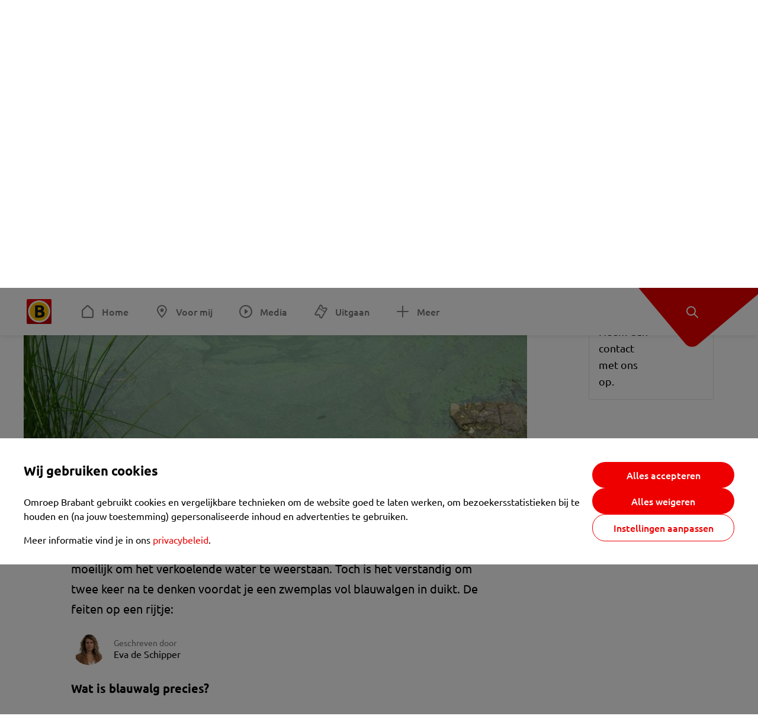

--- FILE ---
content_type: text/html; charset=utf-8
request_url: https://www.omroepbrabant.nl/nieuws/2821064/zwemmen-tussen-de-blauwalgen-levensgevaarlijk-of-toch-een-duikje-waard
body_size: 14916
content:
<!DOCTYPE html><html lang="nl" class="theme theme--light"><head><meta charSet="utf-8"/><meta name="viewport" content="width=device-width"/><link rel="preconnect" href="https://api.smartocto.com"/><link rel="preconnect" href="https://fcmregistrations.googleapis.com"/><link rel="preconnect" href="https://firebaseinstallations.googleapis.com"/><link rel="preconnect" href="https://measure.smartocto.com"/><link rel="preconnect" href="https://tentacles.smartocto.com"/><link rel="preconnect" href="https://www.gstatic.com"/><link rel="preload" href="/fonts/ubuntu-regular.woff2" as="font" type="font/woff2" crossorigin="anonymous"/><link rel="preload" href="/fonts/ubuntu-medium.woff2" as="font" type="font/woff2" crossorigin="anonymous"/><link rel="preload" href="/fonts/ubuntu-bold.woff2" as="font" type="font/woff2" crossorigin="anonymous"/><title>Zwemmen tussen de blauwalgen: levensgevaarlijk of toch een duikje waard? - Omroep Brabant: het laatste nieuws uit Brabant, sport en informatie uit jouw regio.</title><link rel="canonical" href="https://www.omroepbrabant.nl/nieuws/2821064/zwemmen-tussen-de-blauwalgen-levensgevaarlijk-of-toch-een-duikje-waard"/><meta name="description" content="Op steeds meer plekken in onze provincie wordt gewaarschuwd voor blauwalgen in het zwemwater. Het is al weken bloedheet en dus is het soms moeilijk om het verkoelende water te weerstaan. Toch is het verstandig om twee keer na te denken voordat je een zwemplas vol blauwalgen in duikt. De feiten op een rijtje:"/><meta property="og:title" content="Zwemmen tussen de blauwalgen: levensgevaarlijk of toch een duikje waard?"/><meta property="og:locale" content="nl_NL"/><meta property="og:site_name" content="Omroep Brabant: het laatste nieuws uit Brabant, sport en informatie uit jouw regio."/><meta property="og:url" content="https://www.omroepbrabant.nl/nieuws/2821064/zwemmen-tussen-de-blauwalgen-levensgevaarlijk-of-toch-een-duikje-waard"/><meta property="og:description" content="Op steeds meer plekken in onze provincie wordt gewaarschuwd voor blauwalgen in het zwemwater. Het is al weken bloedheet en dus is het soms moeilijk om het verkoelende water te weerstaan. Toch is het verstandig om twee keer na te denken voordat je een zwemplas vol blauwalgen in duikt. De feiten op een rijtje:"/><meta property="og:image" content="https://api.omroepbrabant.nl/img/f/1280/720/0.5/0.5/[base64]"/><meta property="og:image:secure_url" content="https://api.omroepbrabant.nl/img/f/1280/720/0.5/0.5/[base64]"/><meta property="og:image:width" content="1200"/><meta property="og:image:height" content="630"/><meta property="fb:app_id" content="149479215220651"/><meta name="twitter:title" content="Zwemmen tussen de blauwalgen: levensgevaarlijk of toch een duikje waard?"/><meta name="twitter:site" content="@omroepbrabant"/><meta name="twitter:card" content="summary_large_image"/><meta name="twitter:description" content="Op steeds meer plekken in onze provincie wordt gewaarschuwd voor blauwalgen in het zwemwater. Het is al weken bloedheet en dus is het soms moeilijk om het verkoelende water te weerstaan. Toch is het verstandig om twee keer na te denken voordat je een zwemplas vol blauwalgen in duikt. De feiten op een rijtje:"/><meta name="twitter:image" content="https://api.omroepbrabant.nl/img/f/1280/720/0.5/0.5/[base64]"/><link rel="alternate" type="application/rss+xml" title="RSS Feed van Omroep Brabant: het laatste nieuws uit Brabant, sport en informatie uit jouw regio." href="/rss"/><meta name="google-site-verification" content="uYIyPL0CGJu94vOAJs2FhmRO63TfcSess2HGBdUE5wk"/><meta name="google-play-app" content="app-id=nl.omroepbrabant.android"/><meta name="apple-itunes-app" content="app-id=421375755"/><meta name="article-id" content="2821064"/><meta name="category" content="news"/><meta name="url-category1" content="news item"/><meta property="article:published_time" content="2018-08-03T06:55:10Z"/><meta property="article:modified_time" content="2025-09-20T22:45:26Z"/><meta property="og:type" content="article"/><script type="application/ld+json">{
  &quot;@context&quot;: &quot;https://schema.org&quot;,
  &quot;@type&quot;: &quot;NewsArticle&quot;,
  &quot;headline&quot;: &quot;Zwemmen tussen de blauwalgen: levensgevaarlijk of toch een duikje waard?&quot;,
  &quot;description&quot;: &quot;Op steeds meer plekken in onze provincie wordt gewaarschuwd voor blauwalgen in het zwemwater. Het is al weken bloedheet en dus is het soms moeilijk om het verko&quot;,
  &quot;datePublished&quot;: &quot;2018-08-03T06:55:10.000Z&quot;,
  &quot;dateModified&quot;: &quot;2025-09-20T22:45:26.000Z&quot;,
  &quot;author&quot;: [
    {
      &quot;@type&quot;: &quot;Person&quot;,
      &quot;name&quot;: &quot;Eva de Schipper&quot;
    }
  ],
  &quot;publisher&quot;: {
    &quot;@type&quot;: &quot;Organization&quot;,
    &quot;name&quot;: &quot;Omroep Brabant&quot;,
    &quot;url&quot;: &quot;https://www.omroepbrabant.nl&quot;,
    &quot;logo&quot;: {
      &quot;@type&quot;: &quot;ImageObject&quot;,
      &quot;url&quot;: &quot;https://www.omroepbrabant.nl/logo.svg&quot;
    }
  },
  &quot;mainEntityOfPage&quot;: {
    &quot;@type&quot;: &quot;WebPage&quot;,
    &quot;@id&quot;: &quot;https://www.omroepbrabant.nl/nieuws/2821064/zwemmen-tussen-de-blauwalgen-levensgevaarlijk-of-toch-een-duikje-waard&quot;
  },
  &quot;image&quot;: {
    &quot;@type&quot;: &quot;ImageObject&quot;,
    &quot;url&quot;: &quot;https://api.omroepbrabant.nl/img/f/768/432/0.5/0.5/[base64]&quot;,
    &quot;caption&quot;: &quot;Blauwalgen.&quot;
  },
  &quot;articleBody&quot;: &quot;Op steeds meer plekken in onze provincie wordt gewaarschuwd voor blauwalgen in het zwemwater. Het is al weken bloedheet en dus is het soms moeilijk om het verkoelende water te weerstaan. Toch is het verstandig om twee keer na te denken voordat je een zwemplas vol blauwalgen in duikt. De feiten op een rijtje: Wat is blauwalg precies?Blauwalgen zijn geen algen, maar bacteriën die zich gedragen als algen. Hoe warmer het weer, des te sneller groeit deze bacterie. De blauwalg drijft als een soort olielaag op het water. Als deze laag dikker wordt en het wier dichter op elkaar gaat drijven, sterven de blauwwieren af. Deze afstervende wieren kunnen giftige stoffen produceren die schadelijk zijn voor de gezondheid van zowel mensen, als dieren. Blauwalgen ontstaan in stilstaand water bij hoge temperaturen van twintig tot dertig graden Celsius. De bacterie is voornamelijk te vinden in meren en plassen.LEES OOK:  Een duik in een bad vol bacteriën, zwemmers nemen blauwalg voor lief Hoe herken je blauwalg?Blauwalg ziet eruit als een dikke drap die op het water drijft. De drap heeft vaak een blauwe of groene kleur. In sommige gevallen heeft het een roodbruine kleur. Het ziet eruit als een verfachtige laag die flink kan stinken.Wat kan er gebeuren als je gaat zwemmen in besmet water?De giftige stoffen die blauwalgen produceren, kunnen dan via de mond binnenkomen. Dit maakt vooral kinderen kwetsbaar, omdat zij tijdens het zwemmen meer water binnenkrijgen dan volwassenen.Blauwalgen kunnen klachten veroorzaken als:- Huid- en oogirritaties- Koorts- Maag- en darmklachten zoals diarree- Hoofdpijn- Zwelling van de lippen en oogledenMensen die in besmet water hebben gezwommen, krijgen vaak binnen twaalf uur last van de bovengenoemde klachten. Deze symptomen verdwijnen meestal vanzelf, na een dag of vijf.Kun je ernstig ziek worden van blauwalg?Wanneer de klachten langer duren, kan iemand ernstig ziek zijn. Dit komt gelukkig zelden voor. Bij ernstige klachten als verlammingsverschijnselen of ademhalingsproblemen is een snelle ziekenhuisopname van groot belang. Wanneer iemand al snel na het zwemmen ziek wordt, is het belangrijk dat diegene medische hulp inschakelt en vertelt waar hij gezwommen heeft.Hoe weet ik waar ik veilig kan zwemmen?Dit kun je elke dag controleren op de kaart van  Zwemwater.nl . Tijdens het zwemseizoen, van 1 mei tot 1 oktober, worden de officieel aangewezen zwemplekken regelmatig onderzocht. Alle locaties worden op zijn minst eens per maand gecontroleerd. Zwemplassen die een aanvaardbare tot slechte waterkwaliteit hebben, worden een keer per twee weken gecheckt.&quot;,
  &quot;contentLocation&quot;: {
    &quot;@type&quot;: &quot;Place&quot;,
    &quot;name&quot;: &quot;Eindhoven&quot;,
    &quot;address&quot;: {
      &quot;@type&quot;: &quot;PostalAddress&quot;,
      &quot;addressLocality&quot;: &quot;Eindhoven&quot;,
      &quot;addressCountry&quot;: &quot;NL&quot;
    }
  },
  &quot;about&quot;: {
    &quot;@type&quot;: &quot;Place&quot;,
    &quot;name&quot;: &quot;Eindhoven&quot;
  }
}</script><link rel="preload" as="image" imageSrcSet="https://api.omroepbrabant.nl/img/f/640/360/0.5/0.5/[base64] 640w, https://api.omroepbrabant.nl/img/f/768/432/0.5/0.5/[base64] 768w, https://api.omroepbrabant.nl/img/f/1024/576/0.5/0.5/[base64] 1024w, https://api.omroepbrabant.nl/img/f/1280/720/0.5/0.5/[base64] 1280w" imageSizes="768px" fetchpriority="high"/><meta name="next-head-count" content="41"/><script src="https://cdn.optoutadvertising.com/script/ootag.v2.min.js" type="538a9ddfe1f0555998eb682f-text/javascript"></script><script type="538a9ddfe1f0555998eb682f-text/javascript">var ootag = ootag || {};
                                ootag.queue = ootag.queue || [];
                                ootag.queue.push(function () { ootag.initializeOo({ noRequestsOnPageLoad: true, publisher: 4 }); });</script><script src="/loader.js" async="" type="538a9ddfe1f0555998eb682f-text/javascript"></script><script id="tentaclesScript" data-nscript="beforeInteractive" type="538a9ddfe1f0555998eb682f-text/javascript">window.tentacles = {apiToken: "undefined", scrollDepthDevice: 'desktop'};</script><link rel="preload" href="/_next/static/css/cf2dc49a651307c9.css" as="style"/><link rel="stylesheet" href="/_next/static/css/cf2dc49a651307c9.css" data-n-g=""/><link rel="preload" href="/_next/static/css/62ce96866253bcd6.css" as="style"/><link rel="stylesheet" href="/_next/static/css/62ce96866253bcd6.css" data-n-p=""/><link rel="preload" href="/_next/static/css/07c7b7b67d0d9d14.css" as="style"/><link rel="stylesheet" href="/_next/static/css/07c7b7b67d0d9d14.css" data-n-p=""/><link rel="preload" href="/_next/static/css/a6eaaabd6cd46319.css" as="style"/><link rel="stylesheet" href="/_next/static/css/a6eaaabd6cd46319.css" data-n-p=""/><noscript data-n-css=""></noscript><script defer="" nomodule="" src="/_next/static/chunks/polyfills-42372ed130431b0a.js" type="538a9ddfe1f0555998eb682f-text/javascript"></script><script src="/_next/static/chunks/webpack-c00d388c9209e829.js" defer="" type="538a9ddfe1f0555998eb682f-text/javascript"></script><script src="/_next/static/chunks/framework-945b357d4a851f4b.js" defer="" type="538a9ddfe1f0555998eb682f-text/javascript"></script><script src="/_next/static/chunks/main-461b0a2fe5dc1db8.js" defer="" type="538a9ddfe1f0555998eb682f-text/javascript"></script><script src="/_next/static/chunks/pages/_app-3184fc85f4be30a1.js" defer="" type="538a9ddfe1f0555998eb682f-text/javascript"></script><script src="/_next/static/chunks/9883-5cacc641da2a974a.js" defer="" type="538a9ddfe1f0555998eb682f-text/javascript"></script><script src="/_next/static/chunks/499-ad1355b3f7c93fa8.js" defer="" type="538a9ddfe1f0555998eb682f-text/javascript"></script><script src="/_next/static/chunks/789-47312114fee133cf.js" defer="" type="538a9ddfe1f0555998eb682f-text/javascript"></script><script src="/_next/static/chunks/4919-7bf3860439a1a7a7.js" defer="" type="538a9ddfe1f0555998eb682f-text/javascript"></script><script src="/_next/static/chunks/3632-0ba96a994326dac1.js" defer="" type="538a9ddfe1f0555998eb682f-text/javascript"></script><script src="/_next/static/chunks/2724-e167c8209d995d4b.js" defer="" type="538a9ddfe1f0555998eb682f-text/javascript"></script><script src="/_next/static/chunks/7433-b43efdf235fc3316.js" defer="" type="538a9ddfe1f0555998eb682f-text/javascript"></script><script src="/_next/static/chunks/4154-a00bf2899fc6e9af.js" defer="" type="538a9ddfe1f0555998eb682f-text/javascript"></script><script src="/_next/static/chunks/9272-edfc35fd39dfcfa8.js" defer="" type="538a9ddfe1f0555998eb682f-text/javascript"></script><script src="/_next/static/chunks/pages/nieuws/%5BexternalId%5D/%5Bslug%5D-0020e5d606d48693.js" defer="" type="538a9ddfe1f0555998eb682f-text/javascript"></script><script src="/_next/static/SayKKxoI6fx6buKkEbTVn/_buildManifest.js" defer="" type="538a9ddfe1f0555998eb682f-text/javascript"></script><script src="/_next/static/SayKKxoI6fx6buKkEbTVn/_ssgManifest.js" defer="" type="538a9ddfe1f0555998eb682f-text/javascript"></script></head><body><div id="__next"><script type="538a9ddfe1f0555998eb682f-text/javascript">var _comscore = _comscore || [];</script><div><div class="layout_loading-bar-wrapper__MiYij"><div class="loading-bar_loading-bar__7hBm8"><div class="loading-bar_loading-bar__fill__hYDf3"></div></div></div><header class="header_header__5W1NW"><div class="header_body__SALc_"><a href="#content" class="header_skip-content__qORiF">Navigatie overslaan</a><button type="button" class="header_hamburger__X9GMg" title="Open menu"><svg xmlns="http://www.w3.org/2000/svg" width="24" height="24" fill="none" viewBox="0 0 24 24"><rect width="20" height="2" x="2" y="4" fill="#F00000" rx="1"></rect><rect width="16" height="2" x="2" y="11" fill="#F00000" rx="1"></rect><rect width="12" height="2" x="2" y="18" fill="#F00000" rx="1"></rect></svg></button><a aria-label="Ga naar de homepage" class="header_logo-container__xWSyu" href="/"><div class="header_logo__6uC4v"></div></a><nav class="header_main-navigation__35_Cf" role="navigation" aria-label="Hoofdnavigatie"><ul class="header_menu__HPMcM"><li><a class="header_item__BLHX1 header_item--home__qTKZa" href="/">Home</a></li><li><a class="header_item__BLHX1 header_item--personal__zDxkk" href="/voormij">Voor mij</a></li><li><a class="header_item__BLHX1 header_item--media__PdYzr" href="/media">Media</a></li><li><a class="header_item__BLHX1 header_item--events__3hsRT" href="/events">Uitgaan</a></li><li><a class="header_item__BLHX1 header_item--more__eNqv0" href="/meer">Meer</a></li></ul></nav></div><div class="header-flap_header-flap__d_WBr"><div class="header-flap_body__U4qkL"><a title="Ontdek" href="/ontdek"><img src="/static/icons/explore-white.svg" alt="" width="24" height="24" class="header-flap_tip__icon__5dq_o" loading="lazy"/></a></div></div></header><main id="content" class="layout_layout__S5c37 layout_layout__S5c37"><div><div class="theme-container_inner__Jy07F"><article class="article_article__3axGo"><div class="ad_ad__B3I0k article_ad__ZF0N_ responsive-ad_desktop-only__HPOrN"><div class="ad_label__NoxuZ">Advertentie</div><div role="presentation" title="Hier staat een advertentie" class="ad_unit__dKgV6" style="width:728px;height:90px" data-test-id="ad"><div id="omroepbrabant_web_desktop_article_leaderboard_atf"></div></div></div><header class="article_header__YYGOl article_cap-width__M69jE"><h1 class="article_title__nGZsZ">Zwemmen tussen de blauwalgen: levensgevaarlijk of toch een duikje waard?<span class="article_location__covCY" aria-hidden="true"> <!-- -->in <!-- -->Eindhoven</span></h1><div class="article_time__fFeOM">3 augustus 2018 om 08:55 • Aangepast
    21 september 2025 om 00:45</div></header><div class="article_cap-width__M69jE"><div class="article_container__7FvLw"><div><div class="light-box_light-box__2FhnF"><figure class="figure_image__ayLR4 figure_featured__zAO_7"><div class="image_image__jrtjt image_image--16x9__9HBQ8"><img alt="Blauwalgen." fetchpriority="high" loading="eager" width="768" height="432" decoding="async" data-nimg="1" style="color:transparent" sizes="768px" srcSet="https://api.omroepbrabant.nl/img/f/640/360/0.5/0.5/[base64] 640w, https://api.omroepbrabant.nl/img/f/768/432/0.5/0.5/[base64] 768w, https://api.omroepbrabant.nl/img/f/1024/576/0.5/0.5/[base64] 1024w, https://api.omroepbrabant.nl/img/f/1280/720/0.5/0.5/[base64] 1280w" src="https://api.omroepbrabant.nl/img/f/1280/720/0.5/0.5/[base64]"/></div><figcaption class="figure_caption__o3zlW">Blauwalgen.</figcaption></figure><button type="button" class="light-box_action__4i4tJ light-box_action--enlarge__G5tVa" title="vergroot"></button></div><div class="article_shares-notification__WgjfL"><ul class="shares_shares__OVZV5"><li><a href="https://www.facebook.com/sharer/sharer.php?u=https%3A%2F%2Fwww.omroepbrabant.nl%2Fnieuws%2F2821064%2Fzwemmen-tussen-de-blauwalgen-levensgevaarlijk-of-toch-een-duikje-waard" target="_blank" rel="noopener noreferrer" title="Deel op Facebook" class="shares_link__04yKL"><span class="share-icon_share-icon__GA5sB"><svg xmlns="http://www.w3.org/2000/svg" width="24" height="24" fill="none" viewBox="0 0 24 24"><g clip-path="url(#a)"><mask id="b" width="24" height="24" x="0" y="0" maskUnits="userSpaceOnUse" style="mask-type:luminance"><path fill="#fff" d="M24 0H0v24h24z"></path></mask><g mask="url(#b)"><mask id="c" width="34" height="34" x="-5" y="-5" maskUnits="userSpaceOnUse" style="mask-type:luminance"><path fill="#fff" d="M-4.8-4.8h33.6v33.6H-4.8z"></path></mask><g mask="url(#c)"><path fill="#0866FF" d="M24 12c0-6.627-5.373-12-12-12S0 5.373 0 12c0 5.628 3.874 10.35 9.101 11.647v-7.98H6.627V12H9.1v-1.58c0-4.085 1.848-5.978 5.858-5.978.76 0 2.072.15 2.61.298v3.325c-.284-.03-.776-.045-1.387-.045-1.968 0-2.728.745-2.728 2.683V12h3.92l-.674 3.667h-3.246v8.245C19.395 23.194 24 18.135 24 12"></path><path fill="#fff" d="M16.7 15.667 17.373 12h-3.92v-1.297c0-1.938.76-2.683 2.729-2.683.61 0 1.103.015 1.386.045V4.74c-.537-.15-1.849-.299-2.609-.299-4.01 0-5.858 1.893-5.858 5.978V12H6.627v3.667H9.1v7.98a12 12 0 0 0 4.353.265v-8.245z"></path></g></g></g><defs><clipPath id="a"><path fill="#fff" d="M0 0h24v24H0z"></path></clipPath></defs></svg></span></a></li><li><a href="https://api.whatsapp.com/send?text=Zwemmen%20tussen%20de%20blauwalgen%3A%20levensgevaarlijk%20of%20toch%20een%20duikje%20waard%3F%20https%3A%2F%2Fwww.omroepbrabant.nl%2Fnieuws%2F2821064%2Fzwemmen-tussen-de-blauwalgen-levensgevaarlijk-of-toch-een-duikje-waard" target="_blank" rel="noopener noreferrer" title="Deel op WhatsApp" class="shares_link__04yKL"><span class="share-icon_share-icon__GA5sB"><svg xmlns="http://www.w3.org/2000/svg" width="24" height="24" fill="none" viewBox="0 0 24 24"><g clip-path="url(#a)"><path fill="#25D366" d="M24 12c0-6.627-5.373-12-12-12S0 5.373 0 12s5.373 12 12 12 12-5.373 12-12"></path><mask id="b" width="18" height="18" x="3" y="3" maskUnits="userSpaceOnUse" style="mask-type:luminance"><path fill="#fff" d="M20.25 3.75H3.75v16.5h16.5z"></path></mask><g mask="url(#b)"><path fill="#fff" d="m3.79 20.25 1.16-4.237a8.16 8.16 0 0 1-1.092-4.088c.002-4.507 3.67-8.175 8.176-8.175 2.187 0 4.24.853 5.784 2.398a8.13 8.13 0 0 1 2.393 5.785c-.002 4.508-3.67 8.175-8.177 8.175a8.2 8.2 0 0 1-3.91-.995zm4.535-2.617c1.152.684 2.252 1.094 3.707 1.094 3.745 0 6.796-3.048 6.798-6.796a6.794 6.794 0 0 0-6.793-6.8 6.806 6.806 0 0 0-6.799 6.795c0 1.53.448 2.675 1.2 3.873l-.686 2.508zm7.828-3.757c-.05-.085-.187-.136-.392-.238-.204-.103-1.208-.597-1.396-.665s-.323-.103-.46.102c-.136.204-.528.665-.647.801s-.238.154-.443.051c-.204-.102-.862-.318-1.643-1.014a6.1 6.1 0 0 1-1.136-1.416c-.12-.204-.012-.314.09-.416.091-.092.203-.239.306-.358.104-.119.137-.204.206-.34s.034-.256-.017-.359-.46-1.107-.63-1.516c-.166-.399-.335-.345-.46-.351L9.14 8.15a.75.75 0 0 0-.544.256c-.187.205-.715.698-.715 1.704s.732 1.977.834 2.113c.102.137 1.44 2.2 3.49 3.085.487.21.868.336 1.164.43.49.156.935.134 1.287.082.393-.059 1.209-.495 1.38-.972.17-.478.17-.887.118-.972"></path></g></g><defs><clipPath id="a"><path fill="#fff" d="M0 0h24v24H0z"></path></clipPath></defs></svg></span></a></li><li><div class="copy-link_copy-link__Qvo2n"><button type="button" class="copy-link_button__LJBPF shares_link__04yKL" title="Kopieër link"><span class="share-icon_share-icon__GA5sB"><svg xmlns="http://www.w3.org/2000/svg" width="40" height="40" fill="none" viewBox="0 0 40 40"><rect width="38.75" height="38.75" x="0.625" y="0.625" fill="#000" rx="19.375"></rect><rect width="38.75" height="38.75" x="0.625" y="0.625" stroke="#000" stroke-width="1.25" rx="19.375"></rect><path stroke="#fff" stroke-linecap="round" stroke-linejoin="round" stroke-width="2.5" d="m20 12.929 1.768-1.768a5 5 0 0 1 7.07 7.071l-3.535 3.536a5 5 0 0 1-7.07 0l-.122-.122"></path><path stroke="#fff" stroke-linecap="round" stroke-linejoin="round" stroke-width="2.5" d="m20 27.071-1.768 1.768a5 5 0 0 1-7.07-7.071l3.535-3.536a5 5 0 0 1 7.07 0l.122.122"></path></svg></span></button></div></li></ul><div><button type="button" class="reading-help-button_reading-help-button__7OKx7" aria-haspopup="dialog" aria-expanded="false" aria-controls="reading-help-dialog-container"><svg xmlns="http://www.w3.org/2000/svg" width="24" height="24" viewBox="0 0 24 24" class="icon-lightbulb_container__SrFAO" fill="none"><rect width="24" height="24" rx="12" fill="#F00000"></rect><g clip-path="url(#clip0_6726_7450)"><path d="M16.5 11.25C16.5 12.9845 15.5187 14.4897 14.081 15.2409C13.4587 15.5661 15 17.25 12 17.25C9 17.25 10.5413 15.5661 9.91896 15.2409C8.48128 14.4897 7.5 12.9845 7.5 11.25C7.5 8.76472 9.51472 6.75 12 6.75C14.4853 6.75 16.5 8.76472 16.5 11.25Z" stroke="white" stroke-width="1.5"></path><line x1="12.75" y1="19.5" x2="11.25" y2="19.5" stroke="white" stroke-width="1.5" stroke-linecap="round"></line><rect x="11.625" y="3.375" width="0.75" height="1.5" rx="0.375" stroke="white" stroke-width="0.75"></rect><rect x="19.875" y="10.875" width="0.75" height="1.5" rx="0.375" transform="rotate(90 19.875 10.875)" stroke="white" stroke-width="0.75"></rect><rect x="5.625" y="10.875" width="0.75" height="1.5" rx="0.375" transform="rotate(90 5.625 10.875)" stroke="white" stroke-width="0.75"></rect><rect x="18.1713" y="5.68787" width="0.75" height="1.5" rx="0.375" transform="rotate(49.1522 18.1713 5.68787)" stroke="white" stroke-width="0.75"></rect><rect x="-0.0383995" y="-0.528938" width="0.75" height="1.5" rx="0.375" transform="matrix(0.654051 -0.75645 -0.75645 -0.654051 5.78857 6.95226)" stroke="white" stroke-width="0.75"></rect><rect x="6.16357" y="15.5289" width="0.75" height="1.5" rx="0.375" transform="rotate(49.1522 6.16357 15.5289)" stroke="white" stroke-width="0.75"></rect><rect x="-0.0383995" y="-0.528938" width="0.75" height="1.5" rx="0.375" transform="matrix(0.654051 -0.75645 -0.75645 -0.654051 17.7886 16.7023)" stroke="white" stroke-width="0.75"></rect></g><defs><clipPath id="clip0_6726_7450"><rect width="18" height="18" fill="white" transform="translate(3 3)"></rect></clipPath></defs></svg>Hulp bij lezen</button></div></div><div class="article_content-container__ZWUdg article-container"><div class="content_content__vY3CR">Op steeds meer plekken in onze provincie wordt gewaarschuwd voor blauwalgen in het zwemwater. Het is al weken bloedheet en dus is het soms moeilijk om het verkoelende water te weerstaan. Toch is het verstandig om twee keer na te denken voordat je een zwemplas vol blauwalgen in duikt. De feiten op een rijtje:</div><div class="author_author__At47E"><div class="author_avatars__rPb3F"><a tabindex="-1" class="author_avatar__Tohc5" href="/wieiswie/23/eva-de-schipper"><img class="author_avatar__image___pU92" src="https://api.omroepbrabant.nl/img/w/1280/cmsprod/file/b4cf8ff3896346c3bf94881914afbf52.jpg" alt="Profielfoto van Eva de Schipper" loading="lazy"/></a></div><div class="author_body__Ja7vw">Geschreven door<div class="author_names__20_Vh"><a class="author_name__fmArP" href="/wieiswie/23/eva-de-schipper">Eva de Schipper</a></div></div></div><div class="content_content__vY3CR"><p><strong>Wat is blauwalg precies?</strong><br /><br />Blauwalgen zijn geen algen, maar bacteriën die zich gedragen als algen. Hoe warmer het weer, des te sneller groeit deze bacterie. De blauwalg drijft als een soort olielaag op het water. Als deze laag dikker wordt en het wier dichter op elkaar gaat drijven, sterven de blauwwieren af. Deze afstervende wieren kunnen giftige stoffen produceren die schadelijk zijn voor de gezondheid van zowel mensen, als dieren. </p><p>Blauwalgen ontstaan in stilstaand water bij hoge temperaturen van twintig tot dertig graden Celsius. De bacterie is voornamelijk te vinden in meren en plassen.</p><p><strong>LEES OOK:</strong> <a href="http://www.omroepbrabant.nl/?news/280922762/Een+duik+in+een+bad+vol+bacterien,+zwemmers+nemen+blauwalg+voor+lief+.aspx"> Een duik in een bad vol bacteriën, zwemmers nemen blauwalg voor lief</a></p></div><div class="content_content__vY3CR"><p><strong>Hoe herken je blauwalg?</strong><br /><br />Blauwalg ziet eruit als een dikke drap die op het water drijft. De drap heeft vaak een blauwe of groene kleur. In sommige gevallen heeft het een roodbruine kleur. Het ziet eruit als een verfachtige laag die flink kan stinken.</p><p><strong>Wat kan er gebeuren als je gaat zwemmen in besmet water?</strong><strong><br /></strong>De giftige stoffen die blauwalgen produceren, kunnen dan via de mond binnenkomen. Dit maakt vooral kinderen kwetsbaar, omdat zij tijdens het zwemmen meer water binnenkrijgen dan volwassenen.</p><p>Blauwalgen kunnen klachten veroorzaken als:<br /><br />- Huid- en oogirritaties<br /><br />- Koorts<br /><br />- Maag- en darmklachten zoals diarree<br /><br />- Hoofdpijn<br /><br />- Zwelling van de lippen en oogleden<br /><br /><br />Mensen die in besmet water hebben gezwommen, krijgen vaak binnen twaalf uur last van de bovengenoemde klachten. Deze symptomen verdwijnen meestal vanzelf, na een dag of vijf.</p><p><strong>Kun je ernstig ziek worden van blauwalg?</strong><strong><br /></strong>Wanneer de klachten langer duren, kan iemand ernstig ziek zijn. Dit komt gelukkig zelden voor. Bij ernstige klachten als verlammingsverschijnselen of ademhalingsproblemen is een snelle ziekenhuisopname van groot belang. Wanneer iemand al snel na het zwemmen ziek wordt, is het belangrijk dat diegene medische hulp inschakelt en vertelt waar hij gezwommen heeft.</p><p><strong>Hoe weet ik waar ik veilig kan zwemmen?</strong><br /><br />Dit kun je elke dag controleren op de kaart van <a href="http://www.zwemwater.nl/" target="_blank"> Zwemwater.nl</a> . </p><p>Tijdens het zwemseizoen, van 1 mei tot 1 oktober, worden de officieel aangewezen zwemplekken regelmatig onderzocht. Alle locaties worden op zijn minst eens per maand gecontroleerd. Zwemplassen die een aanvaardbare tot slechte waterkwaliteit hebben, worden een keer per twee weken gecheckt.</p></div></div></div><div class="ad_ad__B3I0k article_ad__ZF0N_ responsive-ad_desktop-only__HPOrN"><div class="ad_label__NoxuZ">Advertentie</div><div role="presentation" title="Hier staat een advertentie" class="ad_unit__dKgV6" style="width:320px;height:600px" data-test-id="ad"><div id="omroepbrabant_web_desktop_article_rectangle_atf"></div></div></div><div class="ad_ad__B3I0k article_ad__ZF0N_ responsive-ad_tablet-only__MpJ5i"><div class="ad_label__NoxuZ">Advertentie</div><div role="presentation" title="Hier staat een advertentie" class="ad_unit__dKgV6" style="width:320px;height:600px" data-test-id="ad"><div id="omroepbrabant_web_tablet_article_rectangle_atf"></div></div></div><div class="article_article__bottom__0_3kr"><a class="article_tip-container__JWWSZ" href="/contact"><section class="card_card___rEc_ article_tip__U7UL0 card_card--border-radius-s__4yH27 card_card--with-border__kFh5H"><div class="article_text-container__35iqJ" id="element"><h3 class="article_card-title__Dyhu_">App ons!</h3><p class="article_text__yVb0L">Heb je een foutje gezien of heb je een opmerking over dit artikel? Neem dan contact met ons op.</p></div><span class="article_arrow__w_lDQ"></span></section></a></div></div><aside class="article_outbrain-container__IbiIC"><div class="article_wrapper__AP0Xm"><div class="article_oustream-container__ZmHSf"><div id="omroepbrabant_outstream" style="width:100%;height:auto"></div></div><div class="outbrain_wrapper___CWiO"><div class="embedded-consent-overlay_overlay__JUUf_"><div class="embedded-consent-overlay_content__TM8wW"><img src="/static/images/cookie.svg" alt="onboarding visual" width="48" height="48"/><p class="embedded-consent-overlay_description__J_S_w">Klik op &#x27;Accepteren&#x27; om de cookies van <strong>Outbrain</strong> te accepteren en de inhoud te bekijken.</p><button type="button" class="button_button__FKVlD embedded-consent-overlay_button__DARiP"><span class="button_content__pAcyC">Accepteren</span></button></div></div></div></div><div class="ad_ad__B3I0k article_ad__ZF0N_ responsive-ad_desktop-only__HPOrN"><div class="ad_label__NoxuZ">Advertentie</div><div role="presentation" title="Hier staat een advertentie" class="ad_unit__dKgV6" style="width:320px;height:600px" data-test-id="ad"><div id="omroepbrabant_web_desktop_article_rectangle_btf2"></div></div></div><div class="ad_ad__B3I0k article_ad__ZF0N_ responsive-ad_tablet-only__MpJ5i"><div class="ad_label__NoxuZ">Advertentie</div><div role="presentation" title="Hier staat een advertentie" class="ad_unit__dKgV6" style="width:320px;height:600px" data-test-id="ad"><div id="omroepbrabant_web_tablet_article_rectangle_btf2"></div></div></div><div class="ad_ad__B3I0k article_ad__ZF0N_ responsive-ad_phone-only__a3hI_"><div class="ad_label__NoxuZ">Advertentie</div><div role="presentation" title="Hier staat een advertentie" class="ad_unit__dKgV6" style="width:320px;height:600px" data-test-id="ad"><div id="omroepbrabant_web_phone_article_rectangle_btf1"></div></div></div></aside></div></article></div></div></main><footer class="footer_footer__3D8Kk"><div class="footer_body__rdK_n footer_centered__2Iepx"><nav class="footer_menu__dFo6T" aria-label="Voettekst navigatie"><section class="footer_group__45f9p"><h3 class="footer_title__wN0vs">Nieuws</h3><ul class="footer_links__vJGIU"><li><a class="footer_link__jlaXa" href="/netbinnen"><span class="footer_underline__4cdo6">Net binnen</span></a></li><li><a class="footer_link__jlaXa" href="/carnaval"><span class="footer_underline__4cdo6">Carnaval</span></a></li><li><a class="footer_link__jlaXa" href="/mostviewed"><span class="footer_underline__4cdo6">Meest gelezen</span></a></li><li><a class="footer_link__jlaXa" href="/lokaal"><span class="footer_underline__4cdo6">Lokaal</span></a></li><li><a class="footer_link__jlaXa" href="/112"><span class="footer_underline__4cdo6">112</span></a></li><li><a class="footer_link__jlaXa" href="/sport"><span class="footer_underline__4cdo6">Sport</span></a></li><li><a class="footer_link__jlaXa" href="/weer"><span class="footer_underline__4cdo6">Weer</span></a></li><li><a class="footer_link__jlaXa" href="/verkeer"><span class="footer_underline__4cdo6">Verkeer</span></a></li><li><a class="footer_link__jlaXa" href="/vluchtinformatie"><span class="footer_underline__4cdo6">Eindhoven Airport</span></a></li><li><a class="footer_link__jlaXa" href="/events"><span class="footer_underline__4cdo6">Uitgaan</span></a></li></ul></section><section class="footer_group__45f9p"><h3 class="footer_title__wN0vs">Media</h3><ul class="footer_links__vJGIU"><li><a class="footer_link__jlaXa" href="/tv"><span class="footer_underline__4cdo6">Kijk live TV</span></a></li><li><a class="footer_link__jlaXa" href="/tv/gids"><span class="footer_underline__4cdo6">Televisiegids</span></a></li><li><a class="footer_link__jlaXa" href="/tv/programmas"><span class="footer_underline__4cdo6">TV gemist</span></a></li><li><a class="footer_link__jlaXa" href="https://www.brabantplus.nl/" target="_blank" rel="noopener noreferrer"><span class="footer_underline__4cdo6">Brabant+</span></a></li><li><a class="footer_link__jlaXa" href="/radio"><span class="footer_underline__4cdo6">Luister live radio</span></a></li><li><a class="footer_link__jlaXa" href="/radio/gids"><span class="footer_underline__4cdo6">Radiogids</span></a></li><li><a class="footer_link__jlaXa" href="/radio/programmas"><span class="footer_underline__4cdo6">Radio gemist</span></a></li><li><a class="footer_link__jlaXa" href="/podcast"><span class="footer_underline__4cdo6">Podcasts</span></a></li><li><a class="footer_link__jlaXa" href="/nieuwsbrief"><span class="footer_underline__4cdo6">Nieuwsbrieven</span></a></li><li><a class="footer_link__jlaXa" href="/download"><span class="footer_underline__4cdo6">Download de app</span></a></li></ul></section><section class="footer_group__45f9p"><h3 class="footer_title__wN0vs">Omroep Brabant</h3><ul class="footer_links__vJGIU"><li><a class="footer_link__jlaXa" href="/over-omroep-brabant"><span class="footer_underline__4cdo6">Over ons</span></a></li><li><a class="footer_link__jlaXa" href="/wieiswie"><span class="footer_underline__4cdo6">Wie is wie</span></a></li><li><a class="footer_link__jlaXa" href="https://www.werkenbijomroepbrabant.nl/" target="_blank" rel="noopener noreferrer"><span class="footer_underline__4cdo6">Werken bij Omroep Brabant</span></a></li><li><a class="footer_link__jlaXa" href="https://www.omroepbrabantreclame.nl/" target="_blank" rel="noopener noreferrer"><span class="footer_underline__4cdo6">Adverteren</span></a></li><li><a class="footer_link__jlaXa" href="/persberichten"><span class="footer_underline__4cdo6">Persberichten</span></a></li><li><a class="footer_link__jlaXa" href="/panel"><span class="footer_underline__4cdo6">Panel</span></a></li><li><a class="footer_link__jlaXa" href="/privacy"><span class="footer_underline__4cdo6">Privacy</span></a></li><li><a class="footer_link__jlaXa" href="/rondleiding"><span class="footer_underline__4cdo6">Rondleiding</span></a></li><li><a class="footer_link__jlaXa" href="https://www.ikbeneenbrabander.nl/" target="_blank" rel="noopener noreferrer"><span class="footer_underline__4cdo6">Webshop</span></a></li><li><button class="footer_link__jlaXa" type="button"><span class="footer_underline__4cdo6">Cookie-instellingen</span></button></li></ul></section><section class="footer_group__45f9p"><h3 class="footer_title__wN0vs">Contact</h3><ul class="footer_links__vJGIU"><li><a class="footer_link__jlaXa" href="/contact"><span class="footer_underline__4cdo6">Tip de redactie</span></a></li><li><a class="footer_link__jlaXa" href="/regioverslaggevers"><span class="footer_underline__4cdo6">Regioverslaggevers</span></a></li><li><a class="footer_link__jlaXa" href="/adresencontactgegevens"><span class="footer_underline__4cdo6">Adres en contactgegevens</span></a></li></ul></section></nav><nav><h3 class="footer_title__wN0vs">Social Media</h3><ul class="footer_socials__4nxJq"><li class="footer_social-item__7GSJP"><a href="https://www.facebook.com/omroepbrabant" class="footer_social-link__nKxcp" target="_black" rel="noopener" title="Bekijk onze Facebook pagina"><span class="share-icon_share-icon__GA5sB share-icon_no-color__H0iN0 share-icon_small__bEexo"><svg xmlns="http://www.w3.org/2000/svg" width="24" height="24" fill="none" viewBox="0 0 24 24"><path fill="#3B5998" d="M12 2C6.477 2 2 6.496 2 12.042c0 4.974 3.605 9.093 8.332 9.89v-7.795H7.92V11.33h2.412V9.263c0-2.4 1.46-3.708 3.593-3.708 1.021 0 1.899.076 2.154.11v2.508l-1.48.001c-1.159 0-1.383.553-1.383 1.365v1.791h2.767l-.36 2.805h-2.406V22C18.164 21.395 22 17.171 22 12.039 22 6.496 17.523 2 12 2"></path></svg></span><p class="footer_social-text__E0Ozk">Facebook</p></a></li><li class="footer_social-item__7GSJP"><a href="https://instagram.com/omroepbrabant/" class="footer_social-link__nKxcp" target="_black" rel="noopener" title="Bekijk onze Instagram feed"><span class="share-icon_share-icon__GA5sB share-icon_no-color__H0iN0 share-icon_small__bEexo"><svg xmlns="http://www.w3.org/2000/svg" width="24" height="24" viewBox="0 0 24 24"><defs><radialGradient id="a" cx="25.288%" cy="87.793%" r="103.939%" fx="25.288%" fy="87.793%"><stop offset="0%" stop-color="#FDDF72"></stop><stop offset="36.48%" stop-color="#FF500F"></stop><stop offset="71.744%" stop-color="#DB0068"></stop><stop offset="100%" stop-color="#4E27E9"></stop></radialGradient></defs><path fill="url(#a)" d="M12 4.622c2.403 0 2.688.01 3.637.053 2.44.11 3.579 1.268 3.69 3.689.043.949.051 1.234.051 3.637s-.009 2.688-.051 3.637c-.112 2.418-1.248 3.578-3.69 3.689-.949.043-1.232.052-3.637.052-2.403 0-2.688-.009-3.637-.052-2.445-.112-3.578-1.275-3.689-3.69-.044-.949-.053-1.233-.053-3.637s.01-2.687.053-3.637c.112-2.42 1.248-3.578 3.69-3.689.949-.043 1.233-.052 3.636-.052M12 3c-2.444 0-2.75.01-3.71.054-3.269.15-5.085 1.964-5.235 5.235C3.01 9.249 3 9.556 3 12s.01 2.751.054 3.711c.15 3.269 1.964 5.085 5.235 5.235.96.043 1.267.054 3.711.054s2.751-.01 3.711-.054c3.266-.15 5.086-1.963 5.234-5.235.044-.96.055-1.267.055-3.711s-.01-2.75-.054-3.71c-.147-3.266-1.963-5.085-5.234-5.235C14.75 3.01 14.444 3 12 3m0 4.379a4.622 4.622 0 1 0 0 9.243 4.622 4.622 0 0 0 0-9.244M12 15a3 3 0 1 1 0-6 3 3 0 0 1 0 6m4.805-8.884a1.08 1.08 0 1 0-.001 2.161 1.08 1.08 0 0 0 0-2.16"></path></svg></span><p class="footer_social-text__E0Ozk">Instagram</p></a></li><li class="footer_social-item__7GSJP"><a href="https://www.youtube.com/user/omroepbrabant" class="footer_social-link__nKxcp" target="_black" rel="noopener" title="Bekijk ons YouTube kanaal"><span class="share-icon_share-icon__GA5sB share-icon_no-color__H0iN0 share-icon_small__bEexo"><svg xmlns="http://www.w3.org/2000/svg" width="24" height="24" viewBox="0 0 24 24"><path fill="red" d="M17.711 5.143c-2.703-.191-8.723-.19-11.422 0C3.366 5.35 3.022 7.181 3 12c.022 4.81.363 6.65 3.289 6.857 2.7.19 8.72.191 11.422 0C20.634 18.65 20.978 16.819 21 12c-.022-4.81-.363-6.65-3.289-6.857M9.75 15.111V8.89l6 3.106z"></path></svg></span><p class="footer_social-text__E0Ozk">YouTube</p></a></li><li class="footer_social-item__7GSJP"><a href="https://www.tiktok.com/@omroepbrabant" class="footer_social-link__nKxcp" target="_black" rel="noopener" title="Bekijk onze TikTok video&#x27;s"><span class="share-icon_share-icon__GA5sB share-icon_no-color__H0iN0 share-icon_small__bEexo"><svg xmlns="http://www.w3.org/2000/svg" width="24" height="24" viewBox="0 0 24 24"><path fill="#010101" d="M19.589 6.686a4.79 4.79 0 0 1-3.77-4.245V2h-3.445v13.672a2.896 2.896 0 0 1-5.201 1.743l-.002-.001.002.001a2.895 2.895 0 0 1 3.183-4.51v-3.5a6.329 6.329 0 0 0-5.394 10.692 6.33 6.33 0 0 0 10.857-4.424V8.687a8.2 8.2 0 0 0 4.773 1.526V6.79a5 5 0 0 1-1.003-.104"></path></svg></span><p class="footer_social-text__E0Ozk">TikTok</p></a></li><li class="footer_social-item__7GSJP"><a href="https://x.com/omroepbrabant" class="footer_social-link__nKxcp" target="_black" rel="noopener" title="Lees onze tweets op Twitter"><span class="share-icon_share-icon__GA5sB share-icon_no-color__H0iN0 share-icon_small__bEexo"><svg xmlns="http://www.w3.org/2000/svg" width="19" height="19" viewBox="0 0 300 300"><path fill="#010101" d="M178.57 127.15 290.27 0h-26.46l-97.03 110.38L89.34 0H0l117.13 166.93L0 300.25h26.46l102.4-116.59 81.8 116.59H300M36.01 19.54h40.65l187.13 262.13h-40.66"></path></svg></span><p class="footer_social-text__E0Ozk">X</p></a></li><li class="footer_social-item__7GSJP"><a href="https://www.linkedin.com/company/omroepbrabant/" class="footer_social-link__nKxcp" target="_black" rel="noopener" title="LinkedIn"><span class="share-icon_share-icon__GA5sB share-icon_no-color__H0iN0 share-icon_small__bEexo"><svg xmlns="http://www.w3.org/2000/svg" width="24" height="24" fill="none" viewBox="0 0 24 24"><path fill="#0077B5" d="M17.833 2H6.167A4.167 4.167 0 0 0 2 6.167v11.666A4.167 4.167 0 0 0 6.167 22h11.666A4.167 4.167 0 0 0 22 17.833V6.167A4.167 4.167 0 0 0 17.833 2M8.667 17.833h-2.5V8.667h2.5zM7.417 7.61a1.465 1.465 0 0 1-1.459-1.47c0-.812.654-1.47 1.459-1.47s1.458.658 1.458 1.47-.652 1.47-1.458 1.47m11.25 10.223h-2.5v-4.67c0-2.806-3.334-2.594-3.334 0v4.67h-2.5V8.667h2.5v1.47c1.164-2.155 5.834-2.314 5.834 2.064z"></path></svg></span><p class="footer_social-text__E0Ozk">LinkedIn</p></a></li><li class="footer_social-item__7GSJP"><a href="https://www.flickr.com/photos/omroepbrabant" class="footer_social-link__nKxcp" target="_black" rel="noopener" title="Flickr"><span class="share-icon_share-icon__GA5sB share-icon_no-color__H0iN0 share-icon_small__bEexo"><svg xmlns="http://www.w3.org/2000/svg" width="24" height="24" fill="none" viewBox="0 0 24 24"><path fill="#FF0084" d="M17.5 7a5 5 0 1 1 0 10 5 5 0 0 1 0-10"></path><path fill="#0063DC" d="M6.5 7a5 5 0 1 1 0 10 5 5 0 0 1 0-10"></path></svg></span><p class="footer_social-text__E0Ozk">Flickr</p></a></li><li class="footer_social-item__7GSJP"><a href="https://api.whatsapp.com/send?phone=310644514444" class="footer_social-link__nKxcp" target="_black" rel="noopener" title="WhatsApp"><span class="share-icon_share-icon__GA5sB share-icon_no-color__H0iN0 share-icon_small__bEexo"><svg xmlns="http://www.w3.org/2000/svg" width="24" height="24" viewBox="0 0 24 24"><path fill="#25D366" d="m3 21 1.271-4.622a8.87 8.87 0 0 1-1.196-4.46C3.078 7.001 7.098 3 12.038 3c2.397 0 4.647.93 6.34 2.616A8.85 8.85 0 0 1 21 11.926c-.002 4.918-4.023 8.92-8.962 8.92a9 9 0 0 1-4.287-1.087zm4.971-2.855c1.263.746 2.47 1.193 4.064 1.194 4.105 0 7.45-3.326 7.452-7.414.001-4.097-3.327-7.418-7.446-7.419-4.109 0-7.45 3.325-7.452 7.413-.001 1.669.49 2.918 1.315 4.226l-.753 2.736zm8.581-4.098c-.055-.093-.205-.149-.43-.26-.223-.112-1.324-.652-1.53-.726s-.354-.111-.504.112c-.149.223-.579.725-.709.874-.13.148-.261.167-.485.055-.224-.111-.946-.346-1.801-1.106-.666-.591-1.116-1.32-1.246-1.544s-.014-.344.098-.455c.101-.1.224-.26.336-.39.114-.13.15-.223.226-.372.075-.148.038-.279-.019-.39-.056-.112-.504-1.209-.69-1.655-.182-.434-.367-.376-.504-.382l-.43-.008a.82.82 0 0 0-.596.279c-.205.223-.784.762-.784 1.86 0 1.097.802 2.156.914 2.305.112.148 1.579 2.4 3.825 3.365.534.23.952.367 1.277.47a3.1 3.1 0 0 0 1.41.088c.43-.064 1.325-.54 1.512-1.06.187-.521.187-.967.13-1.06"></path></svg></span><p class="footer_social-text__E0Ozk">WhatsApp</p></a></li></ul></nav></div><div class="footer_bottom__m4YGz"><div>Copyright<!-- --> © <!-- -->2026<!-- --> <!-- -->Omroep Brabant: het laatste nieuws uit Brabant, sport en informatie uit jouw regio.</div><a class="footer_logo-link__9NcGC" href="/"><div class="footer_logo__l9CWM">Omroep Brabant: het laatste nieuws uit Brabant, sport en informatie uit jouw regio.</div></a></div></footer><div class="footer_bottom-block__RVyjt"></div></div></div><script id="__NEXT_DATA__" type="application/json">{"props":{"pageProps":{"meta":{"title":"Zwemmen tussen de blauwalgen: levensgevaarlijk of toch een duikje waard?","image":"https://api.omroepbrabant.nl/img/f/1280/720/0.5/0.5/[base64]","description":"Op steeds meer plekken in onze provincie wordt gewaarschuwd voor blauwalgen in het zwemwater. Het is al weken bloedheet en dus is het soms moeilijk om het verkoelende water te weerstaan. Toch is het verstandig om twee keer na te denken voordat je een zwemplas vol blauwalgen in duikt. De feiten op een rijtje:","keywords":"","canonicalUrl":"https://www.omroepbrabant.nl/nieuws/2821064/zwemmen-tussen-de-blauwalgen-levensgevaarlijk-of-toch-een-duikje-waard","other":[{"name":"article-id","content":"2821064"},{"name":"category","content":"news"},{"name":"url-category1","content":"news item"},{"property":"article:published_time","content":"2018-08-03T06:55:10Z"},{"property":"article:modified_time","content":"2025-09-20T22:45:26Z"},{"property":"og:type","content":"article"}]},"pageview":{"page_type":"artikel","article_id":"2821064","article_author":"Eva de Schipper","article_characters":4975,"article_content":"authors,mostViewed","article_latest_update":"2025-09-21 00:45:26","article_location":"EINDHOVEN","article_sections":"Home","article_status":"Published","article_tags":"","article_title":"Zwemmen tussen de blauwalgen: levensgevaarlijk of toch een duikje waard?","page_name":"artikel: 2821064"},"props":{"title":"Zwemmen tussen de blauwalgen: levensgevaarlijk of toch een duikje waard?","featuredMedia":[{"type":"image","image":{"title":"Blauwalgen.","author":"Omroep Brabant","url":"https://api.omroepbrabant.nl/img/f/$width$/$height$/0.5/0.5/[base64]"}}],"externalId":"2821064","smartPageTag":{"chapter1":"nieuws","name":"Zwemmen tussen de blauwalgen: levensgevaarlijk of toch een duikje waard?","customObject":{"articleId":"2821064","wordCount":426,"publicationDate":"2018-08-03T06:55:10Z","authors":["Eva de Schipper"],"articleCategories":["Home"],"articleTag":[],"language":"nl"}},"article":{"availableLanguages":[{"locale":"nl","friendlyName":"Nederlands","direction":"ltr"}],"displayType":"news","badge":null,"blocks":[{"component":"Content","props":{"html":"Op steeds meer plekken in onze provincie wordt gewaarschuwd voor blauwalgen in het zwemwater. Het is al weken bloedheet en dus is het soms moeilijk om het verkoelende water te weerstaan. Toch is het verstandig om twee keer na te denken voordat je een zwemplas vol blauwalgen in duikt. De feiten op een rijtje:"}},{"component":"Author","props":{"authors":[{"name":"Eva de Schipper","image":"https://api.omroepbrabant.nl/img/w/1280/cmsprod/file/b4cf8ff3896346c3bf94881914afbf52.jpg","url":"/wieiswie/23/eva-de-schipper"}]}},{"component":"InvalidBlock","props":{"errors":["No transformer for \"author\" in transformBlocks()"],"block":{"type":"author","image":{"id":"","title":"","author":"","caption":"","url":"https://api.omroepbrabant.nl/img/w/1280/cmsprod/file/b4cf8ff3896346c3bf94881914afbf52.jpg"},"name":"Eva de Schipper"}}},{"component":"Content","props":{"html":"\u003cp\u003e\u003cstrong\u003eWat is blauwalg precies?\u003c/strong\u003e\u003cbr /\u003e\u003cbr /\u003eBlauwalgen zijn geen algen, maar bacteriën die zich gedragen als algen. Hoe warmer het weer, des te sneller groeit deze bacterie. De blauwalg drijft als een soort olielaag op het water. Als deze laag dikker wordt en het wier dichter op elkaar gaat drijven, sterven de blauwwieren af. Deze afstervende wieren kunnen giftige stoffen produceren die schadelijk zijn voor de gezondheid van zowel mensen, als dieren. \u003c/p\u003e\u003cp\u003eBlauwalgen ontstaan in stilstaand water bij hoge temperaturen van twintig tot dertig graden Celsius. De bacterie is voornamelijk te vinden in meren en plassen.\u003c/p\u003e\u003cp\u003e\u003cstrong\u003eLEES OOK:\u003c/strong\u003e \u003ca href=\"http://www.omroepbrabant.nl/?news/280922762/Een+duik+in+een+bad+vol+bacterien,+zwemmers+nemen+blauwalg+voor+lief+.aspx\"\u003e Een duik in een bad vol bacteriën, zwemmers nemen blauwalg voor lief\u003c/a\u003e\u003c/p\u003e"}},{"component":"MostViewedList","props":{"title":"Het lezen waard","maxFeatured":0}},{"component":"Content","props":{"html":"\u003cp\u003e\u003cstrong\u003eHoe herken je blauwalg?\u003c/strong\u003e\u003cbr /\u003e\u003cbr /\u003eBlauwalg ziet eruit als een dikke drap die op het water drijft. De drap heeft vaak een blauwe of groene kleur. In sommige gevallen heeft het een roodbruine kleur. Het ziet eruit als een verfachtige laag die flink kan stinken.\u003c/p\u003e\u003cp\u003e\u003cstrong\u003eWat kan er gebeuren als je gaat zwemmen in besmet water?\u003c/strong\u003e\u003cstrong\u003e\u003cbr /\u003e\u003c/strong\u003eDe giftige stoffen die blauwalgen produceren, kunnen dan via de mond binnenkomen. Dit maakt vooral kinderen kwetsbaar, omdat zij tijdens het zwemmen meer water binnenkrijgen dan volwassenen.\u003c/p\u003e\u003cp\u003eBlauwalgen kunnen klachten veroorzaken als:\u003cbr /\u003e\u003cbr /\u003e- Huid- en oogirritaties\u003cbr /\u003e\u003cbr /\u003e- Koorts\u003cbr /\u003e\u003cbr /\u003e- Maag- en darmklachten zoals diarree\u003cbr /\u003e\u003cbr /\u003e- Hoofdpijn\u003cbr /\u003e\u003cbr /\u003e- Zwelling van de lippen en oogleden\u003cbr /\u003e\u003cbr /\u003e\u003cbr /\u003eMensen die in besmet water hebben gezwommen, krijgen vaak binnen twaalf uur last van de bovengenoemde klachten. Deze symptomen verdwijnen meestal vanzelf, na een dag of vijf.\u003c/p\u003e\u003cp\u003e\u003cstrong\u003eKun je ernstig ziek worden van blauwalg?\u003c/strong\u003e\u003cstrong\u003e\u003cbr /\u003e\u003c/strong\u003eWanneer de klachten langer duren, kan iemand ernstig ziek zijn. Dit komt gelukkig zelden voor. Bij ernstige klachten als verlammingsverschijnselen of ademhalingsproblemen is een snelle ziekenhuisopname van groot belang. Wanneer iemand al snel na het zwemmen ziek wordt, is het belangrijk dat diegene medische hulp inschakelt en vertelt waar hij gezwommen heeft.\u003c/p\u003e\u003cp\u003e\u003cstrong\u003eHoe weet ik waar ik veilig kan zwemmen?\u003c/strong\u003e\u003cbr /\u003e\u003cbr /\u003eDit kun je elke dag controleren op de kaart van \u003ca href=\"http://www.zwemwater.nl/\" target=\"_blank\"\u003e Zwemwater.nl\u003c/a\u003e . \u003c/p\u003e\u003cp\u003eTijdens het zwemseizoen, van 1 mei tot 1 oktober, worden de officieel aangewezen zwemplekken regelmatig onderzocht. Alle locaties worden op zijn minst eens per maand gecontroleerd. Zwemplassen die een aanvaardbare tot slechte waterkwaliteit hebben, worden een keer per twee weken gecheckt.\u003c/p\u003e"}}],"externalId":"2821064","shareUrl":"https://www.omroepbrabant.nl/nieuws/2821064/zwemmen-tussen-de-blauwalgen-levensgevaarlijk-of-toch-een-duikje-waard","slug":"zwemmen-tussen-de-blauwalgen-levensgevaarlijk-of-toch-een-duikje-waard","sourceType":"DEFAULT","tags":null,"created":1533279310,"updated":1758408326,"title":"Zwemmen tussen de blauwalgen: levensgevaarlijk of toch een duikje waard?","comments":false,"generatedTags":["gezondheid","waterkwaliteit","veiligheid"],"wordCount":426,"authors":["Eva de Schipper"],"location":"EINDHOVEN"},"meta":{"title":"Zwemmen tussen de blauwalgen: levensgevaarlijk of toch een duikje waard?","image":"https://api.omroepbrabant.nl/img/f/1280/720/0.5/0.5/[base64]","description":"Op steeds meer plekken in onze provincie wordt gewaarschuwd voor blauwalgen in het zwemwater. Het is al weken bloedheet en dus is het soms moeilijk om het verkoelende water te weerstaan. Toch is het verstandig om twee keer na te denken voordat je een zwemplas vol blauwalgen in duikt. De feiten op een rijtje:","keywords":"","canonicalUrl":"https://www.omroepbrabant.nl/nieuws/2821064/zwemmen-tussen-de-blauwalgen-levensgevaarlijk-of-toch-een-duikje-waard","other":[{"name":"article-id","content":"2821064"},{"name":"category","content":"news"},{"name":"url-category1","content":"news item"},{"property":"article:published_time","content":"2018-08-03T06:55:10Z"},{"property":"article:modified_time","content":"2025-09-20T22:45:26Z"},{"property":"og:type","content":"article"}]},"pageview":{"page_type":"artikel","article_id":"2821064","article_author":"Eva de Schipper","article_characters":4975,"article_content":"authors,mostViewed","article_latest_update":"2025-09-21 00:45:26","article_location":"EINDHOVEN","article_sections":"Home","article_status":"Published","article_tags":"","article_title":"Zwemmen tussen de blauwalgen: levensgevaarlijk of toch een duikje waard?","page_name":"artikel: 2821064"},"targeting":{"articleId":"2821064","category":["Nieuws"],"tags":[],"type":"news","url":"https://www.omroepbrabant.nl/nieuws/2821064/zwemmen-tussen-de-blauwalgen-levensgevaarlijk-of-toch-een-duikje-waard"}},"smartPageTag":{"chapter1":"nieuws","name":"Zwemmen tussen de blauwalgen: levensgevaarlijk of toch een duikje waard?","customObject":{"articleId":"2821064","wordCount":426,"publicationDate":"2018-08-03T06:55:10Z","authors":["Eva de Schipper"],"articleCategories":["Home"],"articleTag":[],"language":"nl"}},"targeting":{"articleId":"2821064","category":["Nieuws"],"tags":[],"type":"news","url":"https://www.omroepbrabant.nl/nieuws/2821064/zwemmen-tussen-de-blauwalgen-levensgevaarlijk-of-toch-een-duikje-waard"}},"menu":[{"id":0,"type":"home","label":"Home","submenu":[{"id":0,"type":"overview","label":"Nieuws","url":"/"},{"id":1,"type":"overview","label":"Carnaval","url":"/carnaval"},{"id":2,"type":"overview","label":"Moerdijk","url":"/dossier/moerdijk"},{"id":3,"type":"overview","label":"Net binnen","url":"/netbinnen"},{"id":4,"type":"overview","label":"Meest gelezen","url":"/mostviewed"},{"id":5,"type":"overview","label":"Sport","url":"/sport"},{"id":6,"type":"overview","label":"112","url":"/112"}],"url":"/"},{"id":1,"type":"personal","label":"Voor mij","url":"/voormij"},{"id":2,"type":"media","label":"Media","submenu":[{"id":0,"type":"","label":"Overzicht","url":"/media"},{"id":1,"type":"","label":"TV-programma's","url":"/tv/programmas"},{"id":2,"type":"","label":"Radioprogramma's","url":"/radio/programmas"},{"id":3,"type":"","label":"Podcasts","url":"/podcast"},{"id":4,"type":"","label":"TV-gids","url":"/tv/gids"},{"id":5,"type":"","label":"Radiogids","url":"/radio/gids"}],"url":"/media"},{"id":3,"type":"events","label":"Uitgaan","url":"/events"},{"id":5,"type":"more","label":"Meer","url":"/meer"}],"footer":[{"label":"Nieuws","links":[{"label":"Net binnen","url":"/netbinnen"},{"label":"Carnaval","url":"/carnaval"},{"label":"Meest gelezen","url":"/mostviewed"},{"label":"Lokaal","url":"/lokaal"},{"label":"112","url":"/112"},{"label":"Sport","url":"/sport"},{"label":"Weer","url":"/weer"},{"label":"Verkeer","url":"/verkeer"},{"label":"Eindhoven Airport","url":"/vluchtinformatie"},{"label":"Uitgaan","url":"/events"}]},{"label":"Media","links":[{"label":"Kijk live TV","url":"/tv"},{"label":"Televisiegids","url":"/tv/gids"},{"label":"TV gemist","url":"/tv/programmas"},{"label":"Brabant+","url":"https://www.brabantplus.nl/"},{"label":"Luister live radio","url":"/radio"},{"label":"Radiogids","url":"/radio/gids"},{"label":"Radio gemist","url":"/radio/programmas"},{"label":"Podcasts","url":"/podcast"},{"label":"Nieuwsbrieven","url":"/nieuwsbrief"},{"label":"Download de app","url":"/download"}]},{"label":"Omroep Brabant","links":[{"label":"Over ons","url":"/over-omroep-brabant"},{"label":"Wie is wie","url":"/wieiswie"},{"label":"Werken bij Omroep Brabant","url":"https://www.werkenbijomroepbrabant.nl/"},{"label":"Adverteren","url":"https://www.omroepbrabantreclame.nl/"},{"label":"Persberichten","url":"/persberichten"},{"label":"Panel","url":"/panel"},{"label":"Privacy","url":"/privacy"},{"label":"Rondleiding","url":"/rondleiding"},{"label":"Webshop","url":"https://www.ikbeneenbrabander.nl/"}]},{"label":"Contact","links":[{"label":"Tip de redactie","url":"/contact"},{"label":"Regioverslaggevers","url":"/regioverslaggevers"},{"label":"Adres en contactgegevens","url":"/adresencontactgegevens"}]}],"sidebars":{"light":[{"component":"PopularArticles","props":{"articles":[{"type":"article","externalId":"6002396","title":"Bij elkaar wonen eindigt in familieruzie, dochter daagt ouders voor rechter","text":"Wat begon als een plan om als gezin bij elkaar te wonen, is in Sprang-Capelle geëindigd in een familieruzie waarin een dochter en haar ouders lijnrecht tegenover elkaar staan, tot aan de rechter toe. Volgens de dochter bemoeien haar ouders, die in een aanbouw in de tuin wonen, zich te veel met de opvoeding van haar kinderen en is de situatie onhoudbaar geworden. In de rechtbank in Breda werd woensdag besloten dat de ouders het huis uit moeten.","url":"/nieuws/6002396/bij-elkaar-wonen-eindigt-in-familieruzie-dochter-daagt-ouders-voor-rechter","image":{"url":"https://api.omroepbrabant.nl/img/f/$width$/$height$/0.55/0.49/[base64]","title":"","alt":""},"badge":null,"timestamp":1769004600},{"type":"article","externalId":"6002384","title":"Het is nu best aangenaam maar wen er maar niet aan, waarschuwt onze weerman","text":"Het wordt woensdag, donderdag en vrijdag aangenaam weer in onze provincie, maar wen er maar niet aan, waarschuwt weerman Rico Schröder van Weerplaza. Vanaf zaterdag keert de kou terug - en die kou is hardnekkig, geeft hij aan. Er is zelfs kans op sneeuw.","url":"/nieuws/6002384/het-is-nu-best-aangenaam-maar-wen-er-maar-niet-aan-waarschuwt-onze-weerman","image":{"url":"https://api.omroepbrabant.nl/img/f/$width$/$height$/0.50/0.50/[base64]","title":"Omroep Brabant","alt":""},"badge":null,"timestamp":1768989600},{"type":"article","externalId":"6002404","title":"Christiaan Bauer weer gelukkig in de liefde met miljonairsdochter","text":"Christiaan Bauer (24) is weer gelukkig in de liefde. Net voor kerst kondigde hij nog aan dat zijn relatie met Kim Weijers na meer dan vier jaar was verbroken, maar inmiddels heeft Cupido weer raak geschoten. De zanger uit Fijnaart bevestigt aan RTL Boulevard zijn relatie met miljonairsdochter Rosalie van der Horst.","url":"/nieuws/6002404/christiaan-bauer-weer-gelukkig-in-de-liefde-met-miljonairsdochter","image":{"url":"https://api.omroepbrabant.nl/img/f/$width$/$height$/0.55/0.12/[base64]","title":"ANP","alt":""},"badge":null,"timestamp":1769005200},{"type":"article","externalId":"6002433","title":"Vrachtwagen in brand op A58, snelweg deels weer open","text":"Een vrachtwagen is donderdagochtend rond half zeven in brand gevlogen op de A58 van Breda naar Tilburg. De weg ging tijdelijk dicht bij Tilburg Reeshof. Om kwart voor acht is de linkerrijstrook weer beschikbaar. Naar verwachting wordt de weg rond half elf weer vrijgegeven.","url":"/nieuws/6002433/vrachtwagen-in-brand-op-a58-snelweg-deels-weer-open","image":{"url":"https://api.omroepbrabant.nl/img/f/$width$/$height$/0.50/0.50/[base64]","title":"","alt":""},"badge":"VIDEO","timestamp":1769061266,"label":"VIDEO"},{"type":"article","externalId":"6002419","title":"Verkrachter gaat in hoger beroep en krijgt fors zwaardere straf","text":"Een man die twee vrouwen heeft verkracht in Tilburg, is in hoger beroep veel zwaarder gestraft dan eerder. Het gerechtshof in Den Bosch legde hem woensdag vijf jaar en zes maanden cel op. Dat is bijna het dubbele van zijn eerdere straf. De man, die zelf in beroep was gegaan, krijgt opnieuw tbs en dwangverpleging. De rechters spreken van ernstig seksueel geweld en achten de kans op herhaling groot.","url":"/nieuws/6002419/verkrachter-gaat-in-hoger-beroep-en-krijgt-fors-zwaardere-straf","image":{"url":"https://api.omroepbrabant.nl/img/f/$width$/$height$/0.50/0.50/[base64]","title":"","alt":""},"badge":null,"timestamp":1769022900}]}},{"component":"Newsletter","props":{}}],"dark":[]},"onboardingItems":[],"languages":[{"locale":"de","friendlyName":"Deutsch","direction":"ltr"},{"locale":"en","friendlyName":"English","direction":"ltr"},{"locale":"es","friendlyName":"Español","direction":"ltr"},{"locale":"fr","friendlyName":"Français","direction":"ltr"},{"locale":"pl","friendlyName":"Polski","direction":"ltr"},{"locale":"tr","friendlyName":"Türkçe","direction":"ltr"},{"locale":"ar","friendlyName":"العربية","direction":"rtl"},{"locale":"ro","friendlyName":"Română","direction":"ltr"}]},"page":"/nieuws/[externalId]/[slug]","query":{"externalId":"2821064","slug":"zwemmen-tussen-de-blauwalgen-levensgevaarlijk-of-toch-een-duikje-waard"},"buildId":"SayKKxoI6fx6buKkEbTVn","runtimeConfig":{"IS_UAT":false,"API_ENDPOINT":"https://api.omroepbrabant.nl/api"},"isFallback":false,"isExperimentalCompile":false,"gip":true,"appGip":true,"scriptLoader":[]}</script><script src="/cdn-cgi/scripts/7d0fa10a/cloudflare-static/rocket-loader.min.js" data-cf-settings="538a9ddfe1f0555998eb682f-|49" defer></script></body></html>